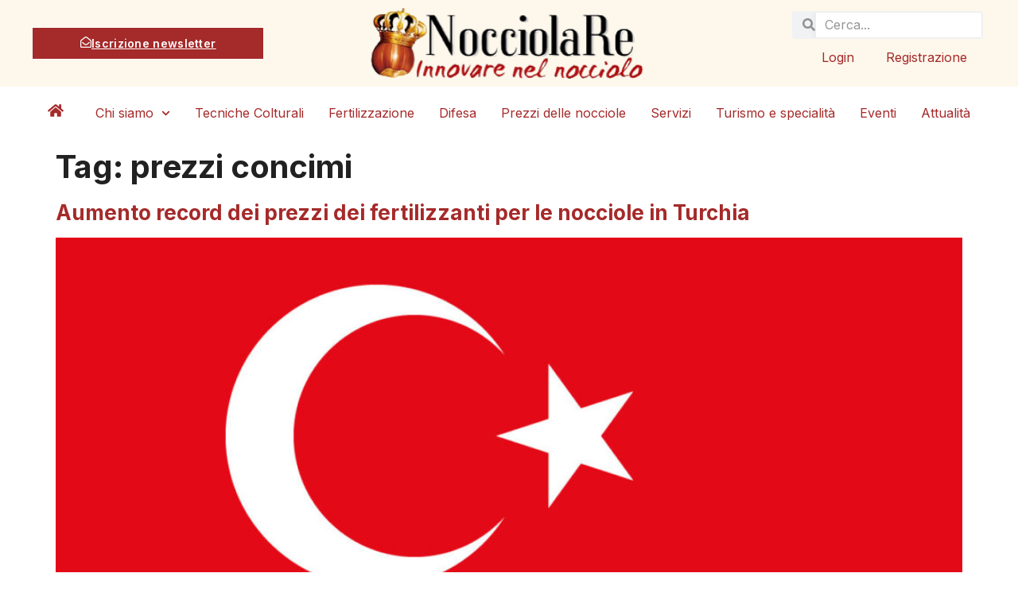

--- FILE ---
content_type: text/html; charset=UTF-8
request_url: https://nocciolare.it/tag/prezzi-concimi
body_size: 15708
content:
<!doctype html>
<html lang="it-IT" prefix="og: https://ogp.me/ns#">
<head>
	<meta charset="UTF-8">
	<meta name="viewport" content="width=device-width, initial-scale=1">
	<link rel="profile" href="https://gmpg.org/xfn/11">
		<style>img:is([sizes="auto" i], [sizes^="auto," i]) { contain-intrinsic-size: 3000px 1500px }</style>
	
<!-- Ottimizzazione per i motori di ricerca di Rank Math - https://rankmath.com/ -->
<title>prezzi concimi Archives - NocciolaRe</title>
<meta name="robots" content="follow, index, max-snippet:-1, max-video-preview:-1, max-image-preview:large"/>
<link rel="canonical" href="https://nocciolare.it/tag/prezzi-concimi" />
<meta property="og:locale" content="it_IT" />
<meta property="og:type" content="article" />
<meta property="og:title" content="prezzi concimi Archives - NocciolaRe" />
<meta property="og:url" content="https://nocciolare.it/tag/prezzi-concimi" />
<meta property="og:site_name" content="NocciolaRe" />
<meta name="twitter:card" content="summary_large_image" />
<meta name="twitter:title" content="prezzi concimi Archives - NocciolaRe" />
<meta name="twitter:label1" content="Articoli" />
<meta name="twitter:data1" content="1" />
<script type="application/ld+json" class="rank-math-schema">{"@context":"https://schema.org","@graph":[{"@type":"Organization","@id":"https://nocciolare.it/#organization","name":"Agroteamconsulting","url":"https://nocciolare.it","logo":{"@type":"ImageObject","@id":"https://nocciolare.it/#logo","url":"https://nocciolare.it/wp-content/uploads/2025/01/logo_Nocciolare.png","contentUrl":"https://nocciolare.it/wp-content/uploads/2025/01/logo_Nocciolare.png","caption":"NocciolaRe","inLanguage":"it-IT","width":"304","height":"77"}},{"@type":"WebSite","@id":"https://nocciolare.it/#website","url":"https://nocciolare.it","name":"NocciolaRe","publisher":{"@id":"https://nocciolare.it/#organization"},"inLanguage":"it-IT"},{"@type":"CollectionPage","@id":"https://nocciolare.it/tag/prezzi-concimi#webpage","url":"https://nocciolare.it/tag/prezzi-concimi","name":"prezzi concimi Archives - NocciolaRe","isPartOf":{"@id":"https://nocciolare.it/#website"},"inLanguage":"it-IT"}]}</script>
<!-- /Rank Math WordPress SEO plugin -->

<link rel='dns-prefetch' href='//www.googletagmanager.com' />
<script>
window._wpemojiSettings = {"baseUrl":"https:\/\/s.w.org\/images\/core\/emoji\/15.0.3\/72x72\/","ext":".png","svgUrl":"https:\/\/s.w.org\/images\/core\/emoji\/15.0.3\/svg\/","svgExt":".svg","source":{"concatemoji":"https:\/\/nocciolare.it\/wp-includes\/js\/wp-emoji-release.min.js?ver=6.7.4"}};
/*! This file is auto-generated */
!function(i,n){var o,s,e;function c(e){try{var t={supportTests:e,timestamp:(new Date).valueOf()};sessionStorage.setItem(o,JSON.stringify(t))}catch(e){}}function p(e,t,n){e.clearRect(0,0,e.canvas.width,e.canvas.height),e.fillText(t,0,0);var t=new Uint32Array(e.getImageData(0,0,e.canvas.width,e.canvas.height).data),r=(e.clearRect(0,0,e.canvas.width,e.canvas.height),e.fillText(n,0,0),new Uint32Array(e.getImageData(0,0,e.canvas.width,e.canvas.height).data));return t.every(function(e,t){return e===r[t]})}function u(e,t,n){switch(t){case"flag":return n(e,"\ud83c\udff3\ufe0f\u200d\u26a7\ufe0f","\ud83c\udff3\ufe0f\u200b\u26a7\ufe0f")?!1:!n(e,"\ud83c\uddfa\ud83c\uddf3","\ud83c\uddfa\u200b\ud83c\uddf3")&&!n(e,"\ud83c\udff4\udb40\udc67\udb40\udc62\udb40\udc65\udb40\udc6e\udb40\udc67\udb40\udc7f","\ud83c\udff4\u200b\udb40\udc67\u200b\udb40\udc62\u200b\udb40\udc65\u200b\udb40\udc6e\u200b\udb40\udc67\u200b\udb40\udc7f");case"emoji":return!n(e,"\ud83d\udc26\u200d\u2b1b","\ud83d\udc26\u200b\u2b1b")}return!1}function f(e,t,n){var r="undefined"!=typeof WorkerGlobalScope&&self instanceof WorkerGlobalScope?new OffscreenCanvas(300,150):i.createElement("canvas"),a=r.getContext("2d",{willReadFrequently:!0}),o=(a.textBaseline="top",a.font="600 32px Arial",{});return e.forEach(function(e){o[e]=t(a,e,n)}),o}function t(e){var t=i.createElement("script");t.src=e,t.defer=!0,i.head.appendChild(t)}"undefined"!=typeof Promise&&(o="wpEmojiSettingsSupports",s=["flag","emoji"],n.supports={everything:!0,everythingExceptFlag:!0},e=new Promise(function(e){i.addEventListener("DOMContentLoaded",e,{once:!0})}),new Promise(function(t){var n=function(){try{var e=JSON.parse(sessionStorage.getItem(o));if("object"==typeof e&&"number"==typeof e.timestamp&&(new Date).valueOf()<e.timestamp+604800&&"object"==typeof e.supportTests)return e.supportTests}catch(e){}return null}();if(!n){if("undefined"!=typeof Worker&&"undefined"!=typeof OffscreenCanvas&&"undefined"!=typeof URL&&URL.createObjectURL&&"undefined"!=typeof Blob)try{var e="postMessage("+f.toString()+"("+[JSON.stringify(s),u.toString(),p.toString()].join(",")+"));",r=new Blob([e],{type:"text/javascript"}),a=new Worker(URL.createObjectURL(r),{name:"wpTestEmojiSupports"});return void(a.onmessage=function(e){c(n=e.data),a.terminate(),t(n)})}catch(e){}c(n=f(s,u,p))}t(n)}).then(function(e){for(var t in e)n.supports[t]=e[t],n.supports.everything=n.supports.everything&&n.supports[t],"flag"!==t&&(n.supports.everythingExceptFlag=n.supports.everythingExceptFlag&&n.supports[t]);n.supports.everythingExceptFlag=n.supports.everythingExceptFlag&&!n.supports.flag,n.DOMReady=!1,n.readyCallback=function(){n.DOMReady=!0}}).then(function(){return e}).then(function(){var e;n.supports.everything||(n.readyCallback(),(e=n.source||{}).concatemoji?t(e.concatemoji):e.wpemoji&&e.twemoji&&(t(e.twemoji),t(e.wpemoji)))}))}((window,document),window._wpemojiSettings);
</script>
<link rel='stylesheet' id='anwp-pg-styles-css' href='https://nocciolare.it/wp-content/plugins/anwp-post-grid-for-elementor/public/css/styles.min.css?ver=1.3.3' media='all' />
<style id='wp-emoji-styles-inline-css'>

	img.wp-smiley, img.emoji {
		display: inline !important;
		border: none !important;
		box-shadow: none !important;
		height: 1em !important;
		width: 1em !important;
		margin: 0 0.07em !important;
		vertical-align: -0.1em !important;
		background: none !important;
		padding: 0 !important;
	}
</style>
<link rel='stylesheet' id='wp-block-library-css' href='https://nocciolare.it/wp-includes/css/dist/block-library/style.min.css?ver=6.7.4' media='all' />
<style id='global-styles-inline-css'>
:root{--wp--preset--aspect-ratio--square: 1;--wp--preset--aspect-ratio--4-3: 4/3;--wp--preset--aspect-ratio--3-4: 3/4;--wp--preset--aspect-ratio--3-2: 3/2;--wp--preset--aspect-ratio--2-3: 2/3;--wp--preset--aspect-ratio--16-9: 16/9;--wp--preset--aspect-ratio--9-16: 9/16;--wp--preset--color--black: #000000;--wp--preset--color--cyan-bluish-gray: #abb8c3;--wp--preset--color--white: #ffffff;--wp--preset--color--pale-pink: #f78da7;--wp--preset--color--vivid-red: #cf2e2e;--wp--preset--color--luminous-vivid-orange: #ff6900;--wp--preset--color--luminous-vivid-amber: #fcb900;--wp--preset--color--light-green-cyan: #7bdcb5;--wp--preset--color--vivid-green-cyan: #00d084;--wp--preset--color--pale-cyan-blue: #8ed1fc;--wp--preset--color--vivid-cyan-blue: #0693e3;--wp--preset--color--vivid-purple: #9b51e0;--wp--preset--gradient--vivid-cyan-blue-to-vivid-purple: linear-gradient(135deg,rgba(6,147,227,1) 0%,rgb(155,81,224) 100%);--wp--preset--gradient--light-green-cyan-to-vivid-green-cyan: linear-gradient(135deg,rgb(122,220,180) 0%,rgb(0,208,130) 100%);--wp--preset--gradient--luminous-vivid-amber-to-luminous-vivid-orange: linear-gradient(135deg,rgba(252,185,0,1) 0%,rgba(255,105,0,1) 100%);--wp--preset--gradient--luminous-vivid-orange-to-vivid-red: linear-gradient(135deg,rgba(255,105,0,1) 0%,rgb(207,46,46) 100%);--wp--preset--gradient--very-light-gray-to-cyan-bluish-gray: linear-gradient(135deg,rgb(238,238,238) 0%,rgb(169,184,195) 100%);--wp--preset--gradient--cool-to-warm-spectrum: linear-gradient(135deg,rgb(74,234,220) 0%,rgb(151,120,209) 20%,rgb(207,42,186) 40%,rgb(238,44,130) 60%,rgb(251,105,98) 80%,rgb(254,248,76) 100%);--wp--preset--gradient--blush-light-purple: linear-gradient(135deg,rgb(255,206,236) 0%,rgb(152,150,240) 100%);--wp--preset--gradient--blush-bordeaux: linear-gradient(135deg,rgb(254,205,165) 0%,rgb(254,45,45) 50%,rgb(107,0,62) 100%);--wp--preset--gradient--luminous-dusk: linear-gradient(135deg,rgb(255,203,112) 0%,rgb(199,81,192) 50%,rgb(65,88,208) 100%);--wp--preset--gradient--pale-ocean: linear-gradient(135deg,rgb(255,245,203) 0%,rgb(182,227,212) 50%,rgb(51,167,181) 100%);--wp--preset--gradient--electric-grass: linear-gradient(135deg,rgb(202,248,128) 0%,rgb(113,206,126) 100%);--wp--preset--gradient--midnight: linear-gradient(135deg,rgb(2,3,129) 0%,rgb(40,116,252) 100%);--wp--preset--font-size--small: 13px;--wp--preset--font-size--medium: 20px;--wp--preset--font-size--large: 36px;--wp--preset--font-size--x-large: 42px;--wp--preset--spacing--20: 0.44rem;--wp--preset--spacing--30: 0.67rem;--wp--preset--spacing--40: 1rem;--wp--preset--spacing--50: 1.5rem;--wp--preset--spacing--60: 2.25rem;--wp--preset--spacing--70: 3.38rem;--wp--preset--spacing--80: 5.06rem;--wp--preset--shadow--natural: 6px 6px 9px rgba(0, 0, 0, 0.2);--wp--preset--shadow--deep: 12px 12px 50px rgba(0, 0, 0, 0.4);--wp--preset--shadow--sharp: 6px 6px 0px rgba(0, 0, 0, 0.2);--wp--preset--shadow--outlined: 6px 6px 0px -3px rgba(255, 255, 255, 1), 6px 6px rgba(0, 0, 0, 1);--wp--preset--shadow--crisp: 6px 6px 0px rgba(0, 0, 0, 1);}:root { --wp--style--global--content-size: 800px;--wp--style--global--wide-size: 1200px; }:where(body) { margin: 0; }.wp-site-blocks > .alignleft { float: left; margin-right: 2em; }.wp-site-blocks > .alignright { float: right; margin-left: 2em; }.wp-site-blocks > .aligncenter { justify-content: center; margin-left: auto; margin-right: auto; }:where(.wp-site-blocks) > * { margin-block-start: 24px; margin-block-end: 0; }:where(.wp-site-blocks) > :first-child { margin-block-start: 0; }:where(.wp-site-blocks) > :last-child { margin-block-end: 0; }:root { --wp--style--block-gap: 24px; }:root :where(.is-layout-flow) > :first-child{margin-block-start: 0;}:root :where(.is-layout-flow) > :last-child{margin-block-end: 0;}:root :where(.is-layout-flow) > *{margin-block-start: 24px;margin-block-end: 0;}:root :where(.is-layout-constrained) > :first-child{margin-block-start: 0;}:root :where(.is-layout-constrained) > :last-child{margin-block-end: 0;}:root :where(.is-layout-constrained) > *{margin-block-start: 24px;margin-block-end: 0;}:root :where(.is-layout-flex){gap: 24px;}:root :where(.is-layout-grid){gap: 24px;}.is-layout-flow > .alignleft{float: left;margin-inline-start: 0;margin-inline-end: 2em;}.is-layout-flow > .alignright{float: right;margin-inline-start: 2em;margin-inline-end: 0;}.is-layout-flow > .aligncenter{margin-left: auto !important;margin-right: auto !important;}.is-layout-constrained > .alignleft{float: left;margin-inline-start: 0;margin-inline-end: 2em;}.is-layout-constrained > .alignright{float: right;margin-inline-start: 2em;margin-inline-end: 0;}.is-layout-constrained > .aligncenter{margin-left: auto !important;margin-right: auto !important;}.is-layout-constrained > :where(:not(.alignleft):not(.alignright):not(.alignfull)){max-width: var(--wp--style--global--content-size);margin-left: auto !important;margin-right: auto !important;}.is-layout-constrained > .alignwide{max-width: var(--wp--style--global--wide-size);}body .is-layout-flex{display: flex;}.is-layout-flex{flex-wrap: wrap;align-items: center;}.is-layout-flex > :is(*, div){margin: 0;}body .is-layout-grid{display: grid;}.is-layout-grid > :is(*, div){margin: 0;}body{padding-top: 0px;padding-right: 0px;padding-bottom: 0px;padding-left: 0px;}a:where(:not(.wp-element-button)){text-decoration: underline;}:root :where(.wp-element-button, .wp-block-button__link){background-color: #32373c;border-width: 0;color: #fff;font-family: inherit;font-size: inherit;line-height: inherit;padding: calc(0.667em + 2px) calc(1.333em + 2px);text-decoration: none;}.has-black-color{color: var(--wp--preset--color--black) !important;}.has-cyan-bluish-gray-color{color: var(--wp--preset--color--cyan-bluish-gray) !important;}.has-white-color{color: var(--wp--preset--color--white) !important;}.has-pale-pink-color{color: var(--wp--preset--color--pale-pink) !important;}.has-vivid-red-color{color: var(--wp--preset--color--vivid-red) !important;}.has-luminous-vivid-orange-color{color: var(--wp--preset--color--luminous-vivid-orange) !important;}.has-luminous-vivid-amber-color{color: var(--wp--preset--color--luminous-vivid-amber) !important;}.has-light-green-cyan-color{color: var(--wp--preset--color--light-green-cyan) !important;}.has-vivid-green-cyan-color{color: var(--wp--preset--color--vivid-green-cyan) !important;}.has-pale-cyan-blue-color{color: var(--wp--preset--color--pale-cyan-blue) !important;}.has-vivid-cyan-blue-color{color: var(--wp--preset--color--vivid-cyan-blue) !important;}.has-vivid-purple-color{color: var(--wp--preset--color--vivid-purple) !important;}.has-black-background-color{background-color: var(--wp--preset--color--black) !important;}.has-cyan-bluish-gray-background-color{background-color: var(--wp--preset--color--cyan-bluish-gray) !important;}.has-white-background-color{background-color: var(--wp--preset--color--white) !important;}.has-pale-pink-background-color{background-color: var(--wp--preset--color--pale-pink) !important;}.has-vivid-red-background-color{background-color: var(--wp--preset--color--vivid-red) !important;}.has-luminous-vivid-orange-background-color{background-color: var(--wp--preset--color--luminous-vivid-orange) !important;}.has-luminous-vivid-amber-background-color{background-color: var(--wp--preset--color--luminous-vivid-amber) !important;}.has-light-green-cyan-background-color{background-color: var(--wp--preset--color--light-green-cyan) !important;}.has-vivid-green-cyan-background-color{background-color: var(--wp--preset--color--vivid-green-cyan) !important;}.has-pale-cyan-blue-background-color{background-color: var(--wp--preset--color--pale-cyan-blue) !important;}.has-vivid-cyan-blue-background-color{background-color: var(--wp--preset--color--vivid-cyan-blue) !important;}.has-vivid-purple-background-color{background-color: var(--wp--preset--color--vivid-purple) !important;}.has-black-border-color{border-color: var(--wp--preset--color--black) !important;}.has-cyan-bluish-gray-border-color{border-color: var(--wp--preset--color--cyan-bluish-gray) !important;}.has-white-border-color{border-color: var(--wp--preset--color--white) !important;}.has-pale-pink-border-color{border-color: var(--wp--preset--color--pale-pink) !important;}.has-vivid-red-border-color{border-color: var(--wp--preset--color--vivid-red) !important;}.has-luminous-vivid-orange-border-color{border-color: var(--wp--preset--color--luminous-vivid-orange) !important;}.has-luminous-vivid-amber-border-color{border-color: var(--wp--preset--color--luminous-vivid-amber) !important;}.has-light-green-cyan-border-color{border-color: var(--wp--preset--color--light-green-cyan) !important;}.has-vivid-green-cyan-border-color{border-color: var(--wp--preset--color--vivid-green-cyan) !important;}.has-pale-cyan-blue-border-color{border-color: var(--wp--preset--color--pale-cyan-blue) !important;}.has-vivid-cyan-blue-border-color{border-color: var(--wp--preset--color--vivid-cyan-blue) !important;}.has-vivid-purple-border-color{border-color: var(--wp--preset--color--vivid-purple) !important;}.has-vivid-cyan-blue-to-vivid-purple-gradient-background{background: var(--wp--preset--gradient--vivid-cyan-blue-to-vivid-purple) !important;}.has-light-green-cyan-to-vivid-green-cyan-gradient-background{background: var(--wp--preset--gradient--light-green-cyan-to-vivid-green-cyan) !important;}.has-luminous-vivid-amber-to-luminous-vivid-orange-gradient-background{background: var(--wp--preset--gradient--luminous-vivid-amber-to-luminous-vivid-orange) !important;}.has-luminous-vivid-orange-to-vivid-red-gradient-background{background: var(--wp--preset--gradient--luminous-vivid-orange-to-vivid-red) !important;}.has-very-light-gray-to-cyan-bluish-gray-gradient-background{background: var(--wp--preset--gradient--very-light-gray-to-cyan-bluish-gray) !important;}.has-cool-to-warm-spectrum-gradient-background{background: var(--wp--preset--gradient--cool-to-warm-spectrum) !important;}.has-blush-light-purple-gradient-background{background: var(--wp--preset--gradient--blush-light-purple) !important;}.has-blush-bordeaux-gradient-background{background: var(--wp--preset--gradient--blush-bordeaux) !important;}.has-luminous-dusk-gradient-background{background: var(--wp--preset--gradient--luminous-dusk) !important;}.has-pale-ocean-gradient-background{background: var(--wp--preset--gradient--pale-ocean) !important;}.has-electric-grass-gradient-background{background: var(--wp--preset--gradient--electric-grass) !important;}.has-midnight-gradient-background{background: var(--wp--preset--gradient--midnight) !important;}.has-small-font-size{font-size: var(--wp--preset--font-size--small) !important;}.has-medium-font-size{font-size: var(--wp--preset--font-size--medium) !important;}.has-large-font-size{font-size: var(--wp--preset--font-size--large) !important;}.has-x-large-font-size{font-size: var(--wp--preset--font-size--x-large) !important;}
:root :where(.wp-block-pullquote){font-size: 1.5em;line-height: 1.6;}
</style>
<link rel='stylesheet' id='mailup-css' href='https://nocciolare.it/wp-content/plugins/mailup-email-and-newsletter-subscription-form/public/css/mailup-public.css?ver=1.2.7' media='all' />
<link rel='stylesheet' id='hello-elementor-css' href='https://nocciolare.it/wp-content/themes/hello-elementor/style.min.css?ver=3.3.0' media='all' />
<link rel='stylesheet' id='hello-elementor-theme-style-css' href='https://nocciolare.it/wp-content/themes/hello-elementor/theme.min.css?ver=3.3.0' media='all' />
<link rel='stylesheet' id='hello-elementor-header-footer-css' href='https://nocciolare.it/wp-content/themes/hello-elementor/header-footer.min.css?ver=3.3.0' media='all' />
<link rel='stylesheet' id='elementor-frontend-css' href='https://nocciolare.it/wp-content/plugins/elementor/assets/css/frontend.min.css?ver=3.27.2' media='all' />
<link rel='stylesheet' id='elementor-post-26652-css' href='https://nocciolare.it/wp-content/uploads/elementor/css/post-26652.css?ver=1743449427' media='all' />
<link rel='stylesheet' id='widget-image-css' href='https://nocciolare.it/wp-content/plugins/elementor/assets/css/widget-image.min.css?ver=3.27.2' media='all' />
<link rel='stylesheet' id='widget-search-form-css' href='https://nocciolare.it/wp-content/plugins/elementor-pro/assets/css/widget-search-form.min.css?ver=3.27.0' media='all' />
<link rel='stylesheet' id='widget-nav-menu-css' href='https://nocciolare.it/wp-content/plugins/elementor-pro/assets/css/widget-nav-menu.min.css?ver=3.27.0' media='all' />
<link rel='stylesheet' id='e-sticky-css' href='https://nocciolare.it/wp-content/plugins/elementor-pro/assets/css/modules/sticky.min.css?ver=3.27.0' media='all' />
<link rel='stylesheet' id='widget-heading-css' href='https://nocciolare.it/wp-content/plugins/elementor/assets/css/widget-heading.min.css?ver=3.27.2' media='all' />
<link rel='stylesheet' id='widget-social-icons-css' href='https://nocciolare.it/wp-content/plugins/elementor/assets/css/widget-social-icons.min.css?ver=3.27.2' media='all' />
<link rel='stylesheet' id='e-apple-webkit-css' href='https://nocciolare.it/wp-content/plugins/elementor/assets/css/conditionals/apple-webkit.min.css?ver=3.27.2' media='all' />
<link rel='stylesheet' id='widget-icon-box-css' href='https://nocciolare.it/wp-content/plugins/elementor/assets/css/widget-icon-box.min.css?ver=3.27.2' media='all' />
<link rel='stylesheet' id='widget-menu-anchor-css' href='https://nocciolare.it/wp-content/plugins/elementor/assets/css/widget-menu-anchor.min.css?ver=3.27.2' media='all' />
<link rel='stylesheet' id='widget-image-box-css' href='https://nocciolare.it/wp-content/plugins/elementor/assets/css/widget-image-box.min.css?ver=3.27.2' media='all' />
<link rel='stylesheet' id='widget-text-editor-css' href='https://nocciolare.it/wp-content/plugins/elementor/assets/css/widget-text-editor.min.css?ver=3.27.2' media='all' />
<link rel='stylesheet' id='e-animation-slideInLeft-css' href='https://nocciolare.it/wp-content/plugins/elementor/assets/lib/animations/styles/slideInLeft.min.css?ver=3.27.2' media='all' />
<link rel='stylesheet' id='e-animation-slideInRight-css' href='https://nocciolare.it/wp-content/plugins/elementor/assets/lib/animations/styles/slideInRight.min.css?ver=3.27.2' media='all' />
<link rel='stylesheet' id='e-popup-css' href='https://nocciolare.it/wp-content/plugins/elementor-pro/assets/css/conditionals/popup.min.css?ver=3.27.0' media='all' />
<link rel='stylesheet' id='elementor-post-26714-css' href='https://nocciolare.it/wp-content/uploads/elementor/css/post-26714.css?ver=1745394430' media='all' />
<link rel='stylesheet' id='elementor-post-26717-css' href='https://nocciolare.it/wp-content/uploads/elementor/css/post-26717.css?ver=1758554628' media='all' />
<link rel='stylesheet' id='elementor-post-26935-css' href='https://nocciolare.it/wp-content/uploads/elementor/css/post-26935.css?ver=1743449428' media='all' />
<link rel='stylesheet' id='tablepress-default-css' href='https://nocciolare.it/wp-content/plugins/tablepress/css/build/default.css?ver=3.0.3' media='all' />
<link rel='stylesheet' id='hello-elementor-child-style-css' href='https://nocciolare.it/wp-content/themes/hello-theme-child-master/style.css?ver=2.0.0' media='all' />
<link rel='stylesheet' id='eael-general-css' href='https://nocciolare.it/wp-content/plugins/essential-addons-for-elementor-lite/assets/front-end/css/view/general.min.css?ver=6.1.1' media='all' />
<link rel='stylesheet' id='google-fonts-1-css' href='https://fonts.googleapis.com/css?family=Inter%3A100%2C100italic%2C200%2C200italic%2C300%2C300italic%2C400%2C400italic%2C500%2C500italic%2C600%2C600italic%2C700%2C700italic%2C800%2C800italic%2C900%2C900italic&#038;display=swap&#038;ver=6.7.4' media='all' />
<link rel="preconnect" href="https://fonts.gstatic.com/" crossorigin><script type='text/javascript'>ajaxurl='https://nocciolare.it/wp-admin/admin-ajax.php';pf_nonce='61035be43e';</script><script src="https://nocciolare.it/wp-includes/js/jquery/jquery.min.js?ver=3.7.1" id="jquery-core-js"></script>
<script src="https://nocciolare.it/wp-includes/js/jquery/jquery-migrate.min.js?ver=3.4.1" id="jquery-migrate-js"></script>
<script src="https://nocciolare.it/wp-content/plugins/mailup-email-and-newsletter-subscription-form/admin/js/jquery.validate.min.js?ver=1.19.5" id="mailup_validate-js"></script>
<script src="https://nocciolare.it/wp-content/plugins/mailup-email-and-newsletter-subscription-form/admin/js/localization/messages_it.js?ver=1.19.5" id="mailup_validate_loc_it-js"></script>
<script id="mailup-js-extra">
var mailup_params = {"ajax_url":"https:\/\/nocciolare.it\/wp-admin\/admin-ajax.php","ajaxNonce":"590742035d"};
</script>
<script src="https://nocciolare.it/wp-content/plugins/mailup-email-and-newsletter-subscription-form/public/js/mailup-public.js?ver=1.2.7" id="mailup-js"></script>

<!-- Snippet del tag Google (gtag.js) aggiunto da Site Kit -->
<!-- Snippet Google Analytics aggiunto da Site Kit -->
<script src="https://www.googletagmanager.com/gtag/js?id=GT-55XGST6" id="google_gtagjs-js" async></script>
<script id="google_gtagjs-js-after">
window.dataLayer = window.dataLayer || [];function gtag(){dataLayer.push(arguments);}
gtag("set","linker",{"domains":["nocciolare.it"]});
gtag("js", new Date());
gtag("set", "developer_id.dZTNiMT", true);
gtag("config", "GT-55XGST6");
</script>
<link rel="https://api.w.org/" href="https://nocciolare.it/wp-json/" /><link rel="alternate" title="JSON" type="application/json" href="https://nocciolare.it/wp-json/wp/v2/tags/255" /><link rel="EditURI" type="application/rsd+xml" title="RSD" href="https://nocciolare.it/xmlrpc.php?rsd" />
<meta name="generator" content="WordPress 6.7.4" />
<meta name="generator" content="Site Kit by Google 1.170.0" /><meta name="generator" content="Elementor 3.27.2; features: e_font_icon_svg, additional_custom_breakpoints; settings: css_print_method-external, google_font-enabled, font_display-swap">
			<style>
				.e-con.e-parent:nth-of-type(n+4):not(.e-lazyloaded):not(.e-no-lazyload),
				.e-con.e-parent:nth-of-type(n+4):not(.e-lazyloaded):not(.e-no-lazyload) * {
					background-image: none !important;
				}
				@media screen and (max-height: 1024px) {
					.e-con.e-parent:nth-of-type(n+3):not(.e-lazyloaded):not(.e-no-lazyload),
					.e-con.e-parent:nth-of-type(n+3):not(.e-lazyloaded):not(.e-no-lazyload) * {
						background-image: none !important;
					}
				}
				@media screen and (max-height: 640px) {
					.e-con.e-parent:nth-of-type(n+2):not(.e-lazyloaded):not(.e-no-lazyload),
					.e-con.e-parent:nth-of-type(n+2):not(.e-lazyloaded):not(.e-no-lazyload) * {
						background-image: none !important;
					}
				}
			</style>
						<meta name="theme-color" content="#212121">
			<link rel="icon" href="https://nocciolare.it/wp-content/uploads/2025/01/favicon.gif" sizes="32x32" />
<link rel="icon" href="https://nocciolare.it/wp-content/uploads/2025/01/favicon.gif" sizes="192x192" />
<link rel="apple-touch-icon" href="https://nocciolare.it/wp-content/uploads/2025/01/favicon.gif" />
<meta name="msapplication-TileImage" content="https://nocciolare.it/wp-content/uploads/2025/01/favicon.gif" />
</head>
<body class="archive tag tag-prezzi-concimi tag-255 wp-custom-logo wp-embed-responsive theme--hello-elementor theme-default elementor-default elementor-kit-26652">


<a class="skip-link screen-reader-text" href="#content">Vai al contenuto</a>

		<div data-elementor-type="header" data-elementor-id="26714" class="elementor elementor-26714 elementor-location-header" data-elementor-post-type="elementor_library">
					<section class="elementor-section elementor-top-section elementor-element elementor-element-d8a187e elementor-section-content-middle elementor-section-boxed elementor-section-height-default elementor-section-height-default" data-id="d8a187e" data-element_type="section" data-settings="{&quot;background_background&quot;:&quot;classic&quot;}">
							<div class="elementor-background-overlay"></div>
							<div class="elementor-container elementor-column-gap-no">
					<div class="elementor-column elementor-col-33 elementor-top-column elementor-element elementor-element-4143b762 elementor-hidden-phone" data-id="4143b762" data-element_type="column">
			<div class="elementor-widget-wrap elementor-element-populated">
						<div class="elementor-element elementor-element-2bb7cb51 elementor-align-left elementor-tablet-align-left elementor-mobile-align-center elementor-widget elementor-widget-button" data-id="2bb7cb51" data-element_type="widget" data-widget_type="button.default">
				<div class="elementor-widget-container">
									<div class="elementor-button-wrapper">
					<a class="elementor-button elementor-button-link elementor-size-sm" href="#newsletter">
						<span class="elementor-button-content-wrapper">
						<span class="elementor-button-icon">
				<svg aria-hidden="true" class="e-font-icon-svg e-far-envelope-open" viewBox="0 0 512 512" xmlns="http://www.w3.org/2000/svg"><path d="M494.586 164.516c-4.697-3.883-111.723-89.95-135.251-108.657C337.231 38.191 299.437 0 256 0c-43.205 0-80.636 37.717-103.335 55.859-24.463 19.45-131.07 105.195-135.15 108.549A48.004 48.004 0 0 0 0 201.485V464c0 26.51 21.49 48 48 48h416c26.51 0 48-21.49 48-48V201.509a48 48 0 0 0-17.414-36.993zM464 458a6 6 0 0 1-6 6H54a6 6 0 0 1-6-6V204.347c0-1.813.816-3.526 2.226-4.665 15.87-12.814 108.793-87.554 132.364-106.293C200.755 78.88 232.398 48 256 48c23.693 0 55.857 31.369 73.41 45.389 23.573 18.741 116.503 93.493 132.366 106.316a5.99 5.99 0 0 1 2.224 4.663V458zm-31.991-187.704c4.249 5.159 3.465 12.795-1.745 16.981-28.975 23.283-59.274 47.597-70.929 56.863C336.636 362.283 299.205 400 256 400c-43.452 0-81.287-38.237-103.335-55.86-11.279-8.967-41.744-33.413-70.927-56.865-5.21-4.187-5.993-11.822-1.745-16.981l15.258-18.528c4.178-5.073 11.657-5.843 16.779-1.726 28.618 23.001 58.566 47.035 70.56 56.571C200.143 320.631 232.307 352 256 352c23.602 0 55.246-30.88 73.41-45.389 11.994-9.535 41.944-33.57 70.563-56.568 5.122-4.116 12.601-3.346 16.778 1.727l15.258 18.526z"></path></svg>			</span>
									<span class="elementor-button-text">Iscrizione newsletter</span>
					</span>
					</a>
				</div>
								</div>
				</div>
					</div>
		</div>
				<div class="elementor-column elementor-col-33 elementor-top-column elementor-element elementor-element-541007a4" data-id="541007a4" data-element_type="column">
			<div class="elementor-widget-wrap elementor-element-populated">
						<div class="elementor-element elementor-element-fec397e elementor-widget elementor-widget-theme-site-logo elementor-widget-image" data-id="fec397e" data-element_type="widget" data-widget_type="theme-site-logo.default">
				<div class="elementor-widget-container">
											<a href="https://nocciolare.it">
			<img width="304" height="77" src="https://nocciolare.it/wp-content/uploads/2025/01/logo_Nocciolare.png" class="attachment-full size-full wp-image-26716" alt="" srcset="https://nocciolare.it/wp-content/uploads/2025/01/logo_Nocciolare.png 304w, https://nocciolare.it/wp-content/uploads/2025/01/logo_Nocciolare-300x76.png 300w" sizes="(max-width: 304px) 100vw, 304px" />				</a>
											</div>
				</div>
					</div>
		</div>
				<div class="elementor-column elementor-col-33 elementor-top-column elementor-element elementor-element-6dfddde5" data-id="6dfddde5" data-element_type="column">
			<div class="elementor-widget-wrap elementor-element-populated">
						<div class="elementor-element elementor-element-76a6fea5 elementor-widget__width-initial elementor-widget-mobile__width-initial elementor-hidden-desktop elementor-view-default elementor-widget elementor-widget-icon" data-id="76a6fea5" data-element_type="widget" data-widget_type="icon.default">
				<div class="elementor-widget-container">
							<div class="elementor-icon-wrapper">
			<a class="elementor-icon" href="#elementor-action%3Aaction%3Dpopup%3Aopen%26settings%3DeyJpZCI6IjI2OTM1IiwidG9nZ2xlIjpmYWxzZX0%3D">
			<svg aria-hidden="true" class="e-font-icon-svg e-fas-bars" viewBox="0 0 448 512" xmlns="http://www.w3.org/2000/svg"><path d="M16 132h416c8.837 0 16-7.163 16-16V76c0-8.837-7.163-16-16-16H16C7.163 60 0 67.163 0 76v40c0 8.837 7.163 16 16 16zm0 160h416c8.837 0 16-7.163 16-16v-40c0-8.837-7.163-16-16-16H16c-8.837 0-16 7.163-16 16v40c0 8.837 7.163 16 16 16zm0 160h416c8.837 0 16-7.163 16-16v-40c0-8.837-7.163-16-16-16H16c-8.837 0-16 7.163-16 16v40c0 8.837 7.163 16 16 16z"></path></svg>			</a>
		</div>
						</div>
				</div>
				<div class="elementor-element elementor-element-41031cdc elementor-widget__width-initial elementor-widget-mobile__width-initial elementor-search-form--skin-minimal elementor-widget elementor-widget-search-form" data-id="41031cdc" data-element_type="widget" data-settings="{&quot;skin&quot;:&quot;minimal&quot;}" data-widget_type="search-form.default">
				<div class="elementor-widget-container">
							<search role="search">
			<form class="elementor-search-form" action="https://nocciolare.it" method="get">
												<div class="elementor-search-form__container">
					<label class="elementor-screen-only" for="elementor-search-form-41031cdc">Cerca</label>

											<div class="elementor-search-form__icon">
							<div class="e-font-icon-svg-container"><svg aria-hidden="true" class="e-font-icon-svg e-fas-search" viewBox="0 0 512 512" xmlns="http://www.w3.org/2000/svg"><path d="M505 442.7L405.3 343c-4.5-4.5-10.6-7-17-7H372c27.6-35.3 44-79.7 44-128C416 93.1 322.9 0 208 0S0 93.1 0 208s93.1 208 208 208c48.3 0 92.7-16.4 128-44v16.3c0 6.4 2.5 12.5 7 17l99.7 99.7c9.4 9.4 24.6 9.4 33.9 0l28.3-28.3c9.4-9.4 9.4-24.6.1-34zM208 336c-70.7 0-128-57.2-128-128 0-70.7 57.2-128 128-128 70.7 0 128 57.2 128 128 0 70.7-57.2 128-128 128z"></path></svg></div>							<span class="elementor-screen-only">Cerca</span>
						</div>
					
					<input id="elementor-search-form-41031cdc" placeholder="Cerca..." class="elementor-search-form__input" type="search" name="s" value="">
					
					
									</div>
			</form>
		</search>
						</div>
				</div>
				<div class="elementor-element elementor-element-4b355e7 elementor-widget elementor-widget-shortcode" data-id="4b355e7" data-element_type="widget" data-widget_type="shortcode.default">
				<div class="elementor-widget-container">
							<div class="elementor-shortcode"><nav aria-label="Menu" class="elementor-nav-menu--main elementor-nav-menu__container elementor-nav-menu--layout-horizontal e--pointer-background e--animation-fade">
      <ul class="elementor-nav-menu"><li class="menu-item menu-item-type-custom menu-item-object-custom"><a href="/login" class="elementor-item">Login</a></li><li class="menu-item menu-item-type-custom menu-item-object-custom"><a href="/registrazione" class="elementor-item">Registrazione</a></li></ul></nav></div>
						</div>
				</div>
					</div>
		</div>
					</div>
		</section>
				<section class="elementor-section elementor-top-section elementor-element elementor-element-7bb2ef7 elementor-hidden-tablet elementor-hidden-mobile elementor-section-boxed elementor-section-height-default elementor-section-height-default" data-id="7bb2ef7" data-element_type="section" data-settings="{&quot;background_background&quot;:&quot;classic&quot;,&quot;sticky&quot;:&quot;top&quot;,&quot;sticky_on&quot;:[&quot;desktop&quot;,&quot;tablet&quot;],&quot;sticky_offset&quot;:0,&quot;sticky_effects_offset&quot;:0,&quot;sticky_anchor_link_offset&quot;:0}">
							<div class="elementor-background-overlay"></div>
							<div class="elementor-container elementor-column-gap-default">
					<div class="elementor-column elementor-col-50 elementor-top-column elementor-element elementor-element-7decd14" data-id="7decd14" data-element_type="column">
			<div class="elementor-widget-wrap elementor-element-populated">
						<div class="elementor-element elementor-element-d578397 elementor-view-stacked elementor-shape-square elementor-widget elementor-widget-icon" data-id="d578397" data-element_type="widget" data-widget_type="icon.default">
				<div class="elementor-widget-container">
							<div class="elementor-icon-wrapper">
			<a class="elementor-icon" href="https://nocciolare.it">
			<svg aria-hidden="true" class="e-font-icon-svg e-fas-home" viewBox="0 0 576 512" xmlns="http://www.w3.org/2000/svg"><path d="M280.37 148.26L96 300.11V464a16 16 0 0 0 16 16l112.06-.29a16 16 0 0 0 15.92-16V368a16 16 0 0 1 16-16h64a16 16 0 0 1 16 16v95.64a16 16 0 0 0 16 16.05L464 480a16 16 0 0 0 16-16V300L295.67 148.26a12.19 12.19 0 0 0-15.3 0zM571.6 251.47L488 182.56V44.05a12 12 0 0 0-12-12h-56a12 12 0 0 0-12 12v72.61L318.47 43a48 48 0 0 0-61 0L4.34 251.47a12 12 0 0 0-1.6 16.9l25.5 31A12 12 0 0 0 45.15 301l235.22-193.74a12.19 12.19 0 0 1 15.3 0L530.9 301a12 12 0 0 0 16.9-1.6l25.5-31a12 12 0 0 0-1.7-16.93z"></path></svg>			</a>
		</div>
						</div>
				</div>
					</div>
		</div>
				<div class="elementor-column elementor-col-50 elementor-top-column elementor-element elementor-element-17b42e6" data-id="17b42e6" data-element_type="column" data-settings="{&quot;background_background&quot;:&quot;classic&quot;}">
			<div class="elementor-widget-wrap elementor-element-populated">
					<div class="elementor-background-overlay"></div>
						<div class="elementor-element elementor-element-692ba0e elementor-nav-menu__align-justify elementor-nav-menu--stretch elementor-nav-menu--dropdown-mobile elementor-nav-menu__text-align-center elementor-nav-menu--toggle elementor-nav-menu--burger elementor-widget elementor-widget-nav-menu" data-id="692ba0e" data-element_type="widget" data-settings="{&quot;full_width&quot;:&quot;stretch&quot;,&quot;submenu_icon&quot;:{&quot;value&quot;:&quot;&lt;svg class=\&quot;fa-svg-chevron-down e-font-icon-svg e-fas-chevron-down\&quot; viewBox=\&quot;0 0 448 512\&quot; xmlns=\&quot;http:\/\/www.w3.org\/2000\/svg\&quot;&gt;&lt;path d=\&quot;M207.029 381.476L12.686 187.132c-9.373-9.373-9.373-24.569 0-33.941l22.667-22.667c9.357-9.357 24.522-9.375 33.901-.04L224 284.505l154.745-154.021c9.379-9.335 24.544-9.317 33.901.04l22.667 22.667c9.373 9.373 9.373 24.569 0 33.941L240.971 381.476c-9.373 9.372-24.569 9.372-33.942 0z\&quot;&gt;&lt;\/path&gt;&lt;\/svg&gt;&quot;,&quot;library&quot;:&quot;fa-solid&quot;},&quot;layout&quot;:&quot;horizontal&quot;,&quot;toggle&quot;:&quot;burger&quot;}" data-widget_type="nav-menu.default">
				<div class="elementor-widget-container">
								<nav aria-label="Menu" class="elementor-nav-menu--main elementor-nav-menu__container elementor-nav-menu--layout-horizontal e--pointer-background e--animation-fade">
				<ul id="menu-1-692ba0e" class="elementor-nav-menu"><li class="menu-item menu-item-type-custom menu-item-object-custom menu-item-has-children menu-item-27123"><a href="#" class="elementor-item elementor-item-anchor">Chi siamo</a>
<ul class="sub-menu elementor-nav-menu--dropdown">
	<li class="menu-item menu-item-type-post_type menu-item-object-page menu-item-27120"><a href="https://nocciolare.it/chi-siamo" class="elementor-sub-item">Chi siamo</a></li>
	<li class="menu-item menu-item-type-post_type menu-item-object-page menu-item-27122"><a href="https://nocciolare.it/le-ragioni-di-un-sito-dedicato" class="elementor-sub-item">Le ragioni di un sito dedicato</a></li>
	<li class="menu-item menu-item-type-post_type menu-item-object-page menu-item-27121"><a href="https://nocciolare.it/contatti" class="elementor-sub-item">Contatti</a></li>
</ul>
</li>
<li class="menu-item menu-item-type-taxonomy menu-item-object-category menu-item-26727"><a href="https://nocciolare.it/category/tecniche-colturali" class="elementor-item">Tecniche Colturali</a></li>
<li class="menu-item menu-item-type-taxonomy menu-item-object-category menu-item-26728"><a href="https://nocciolare.it/category/fertilizzazione" class="elementor-item">Fertilizzazione</a></li>
<li class="menu-item menu-item-type-taxonomy menu-item-object-category menu-item-26729"><a href="https://nocciolare.it/category/difesa" class="elementor-item">Difesa</a></li>
<li class="menu-item menu-item-type-taxonomy menu-item-object-category menu-item-26731"><a href="https://nocciolare.it/category/prezzi-delle-nocciole" class="elementor-item">Prezzi delle nocciole</a></li>
<li class="menu-item menu-item-type-taxonomy menu-item-object-category menu-item-26730"><a href="https://nocciolare.it/category/servizi" class="elementor-item">Servizi</a></li>
<li class="menu-item menu-item-type-taxonomy menu-item-object-category menu-item-26732"><a href="https://nocciolare.it/category/turismo-e-specialita" class="elementor-item">Turismo e specialità</a></li>
<li class="menu-item menu-item-type-taxonomy menu-item-object-category menu-item-26733"><a href="https://nocciolare.it/category/eventi" class="elementor-item">Eventi</a></li>
<li class="menu-item menu-item-type-taxonomy menu-item-object-category menu-item-27158"><a href="https://nocciolare.it/category/ultime-notizie" class="elementor-item">Attualità</a></li>
</ul>			</nav>
					<div class="elementor-menu-toggle" role="button" tabindex="0" aria-label="Menu di commutazione" aria-expanded="false">
			<svg aria-hidden="true" role="presentation" class="elementor-menu-toggle__icon--open e-font-icon-svg e-eicon-menu-bar" viewBox="0 0 1000 1000" xmlns="http://www.w3.org/2000/svg"><path d="M104 333H896C929 333 958 304 958 271S929 208 896 208H104C71 208 42 237 42 271S71 333 104 333ZM104 583H896C929 583 958 554 958 521S929 458 896 458H104C71 458 42 487 42 521S71 583 104 583ZM104 833H896C929 833 958 804 958 771S929 708 896 708H104C71 708 42 737 42 771S71 833 104 833Z"></path></svg><svg aria-hidden="true" role="presentation" class="elementor-menu-toggle__icon--close e-font-icon-svg e-eicon-close" viewBox="0 0 1000 1000" xmlns="http://www.w3.org/2000/svg"><path d="M742 167L500 408 258 167C246 154 233 150 217 150 196 150 179 158 167 167 154 179 150 196 150 212 150 229 154 242 171 254L408 500 167 742C138 771 138 800 167 829 196 858 225 858 254 829L496 587 738 829C750 842 767 846 783 846 800 846 817 842 829 829 842 817 846 804 846 783 846 767 842 750 829 737L588 500 833 258C863 229 863 200 833 171 804 137 775 137 742 167Z"></path></svg>		</div>
					<nav class="elementor-nav-menu--dropdown elementor-nav-menu__container" aria-hidden="true">
				<ul id="menu-2-692ba0e" class="elementor-nav-menu"><li class="menu-item menu-item-type-custom menu-item-object-custom menu-item-has-children menu-item-27123"><a href="#" class="elementor-item elementor-item-anchor" tabindex="-1">Chi siamo</a>
<ul class="sub-menu elementor-nav-menu--dropdown">
	<li class="menu-item menu-item-type-post_type menu-item-object-page menu-item-27120"><a href="https://nocciolare.it/chi-siamo" class="elementor-sub-item" tabindex="-1">Chi siamo</a></li>
	<li class="menu-item menu-item-type-post_type menu-item-object-page menu-item-27122"><a href="https://nocciolare.it/le-ragioni-di-un-sito-dedicato" class="elementor-sub-item" tabindex="-1">Le ragioni di un sito dedicato</a></li>
	<li class="menu-item menu-item-type-post_type menu-item-object-page menu-item-27121"><a href="https://nocciolare.it/contatti" class="elementor-sub-item" tabindex="-1">Contatti</a></li>
</ul>
</li>
<li class="menu-item menu-item-type-taxonomy menu-item-object-category menu-item-26727"><a href="https://nocciolare.it/category/tecniche-colturali" class="elementor-item" tabindex="-1">Tecniche Colturali</a></li>
<li class="menu-item menu-item-type-taxonomy menu-item-object-category menu-item-26728"><a href="https://nocciolare.it/category/fertilizzazione" class="elementor-item" tabindex="-1">Fertilizzazione</a></li>
<li class="menu-item menu-item-type-taxonomy menu-item-object-category menu-item-26729"><a href="https://nocciolare.it/category/difesa" class="elementor-item" tabindex="-1">Difesa</a></li>
<li class="menu-item menu-item-type-taxonomy menu-item-object-category menu-item-26731"><a href="https://nocciolare.it/category/prezzi-delle-nocciole" class="elementor-item" tabindex="-1">Prezzi delle nocciole</a></li>
<li class="menu-item menu-item-type-taxonomy menu-item-object-category menu-item-26730"><a href="https://nocciolare.it/category/servizi" class="elementor-item" tabindex="-1">Servizi</a></li>
<li class="menu-item menu-item-type-taxonomy menu-item-object-category menu-item-26732"><a href="https://nocciolare.it/category/turismo-e-specialita" class="elementor-item" tabindex="-1">Turismo e specialità</a></li>
<li class="menu-item menu-item-type-taxonomy menu-item-object-category menu-item-26733"><a href="https://nocciolare.it/category/eventi" class="elementor-item" tabindex="-1">Eventi</a></li>
<li class="menu-item menu-item-type-taxonomy menu-item-object-category menu-item-27158"><a href="https://nocciolare.it/category/ultime-notizie" class="elementor-item" tabindex="-1">Attualità</a></li>
</ul>			</nav>
						</div>
				</div>
					</div>
		</div>
					</div>
		</section>
				</div>
		<main id="content" class="site-main">

			<div class="page-header">
			<h1 class="entry-title">Tag: <span>prezzi concimi</span></h1>		</div>
	
	<div class="page-content">
					<article class="post">
				<h2 class="entry-title"><a href="https://nocciolare.it/ultime-notizie/aumento-record-dei-prezzi-dei-fertilizzanti-per-le-nocciole-in-turchia">Aumento record dei prezzi dei fertilizzanti per le nocciole in Turchia</a></h2><a href="https://nocciolare.it/ultime-notizie/aumento-record-dei-prezzi-dei-fertilizzanti-per-le-nocciole-in-turchia"><img fetchpriority="high" width="800" height="534" src="https://nocciolare.it/wp-content/uploads/2020/04/Flag_of_Turkey-1024x683.jpg" class="attachment-large size-large wp-post-image" alt="" decoding="async" srcset="https://nocciolare.it/wp-content/uploads/2020/04/Flag_of_Turkey-1024x683.jpg 1024w, https://nocciolare.it/wp-content/uploads/2020/04/Flag_of_Turkey-300x200.jpg 300w, https://nocciolare.it/wp-content/uploads/2020/04/Flag_of_Turkey-768x512.jpg 768w, https://nocciolare.it/wp-content/uploads/2020/04/Flag_of_Turkey-252x167.jpg 252w, https://nocciolare.it/wp-content/uploads/2020/04/Flag_of_Turkey.jpg 1200w" sizes="(max-width: 800px) 100vw, 800px" /></a><p>I corilicoltori turchi hanno difficoltà a concimare i loro  noccioleti a causa della crescita dei prezzi dei fertilizzanti, che sono aumentati del 400% rispetto allo scorso anno. Il membro del consiglio di amministrazione di Unye Burak Agricultural Products, Savaş Korkmaz ha dichiarato che quest&#8217;anno si sono verificate almeno 10 variazioni del prezzo dei fertilizzanti. L&#8217;anno [&hellip;]</p>
			</article>
			</div>

	
</main>
		<div data-elementor-type="footer" data-elementor-id="26717" class="elementor elementor-26717 elementor-location-footer" data-elementor-post-type="elementor_library">
					<section class="elementor-section elementor-top-section elementor-element elementor-element-272521 elementor-section-full_width elementor-hidden-desktop elementor-hidden-tablet elementor-hidden-mobile elementor-section-height-default elementor-section-height-default" data-id="272521" data-element_type="section" data-settings="{&quot;background_background&quot;:&quot;classic&quot;}">
						<div class="elementor-container elementor-column-gap-no">
					<div class="elementor-column elementor-col-100 elementor-top-column elementor-element elementor-element-241bac85" data-id="241bac85" data-element_type="column">
			<div class="elementor-widget-wrap elementor-element-populated">
						<div class="elementor-element elementor-element-1d744581 elementor-widget elementor-widget-heading" data-id="1d744581" data-element_type="widget" data-widget_type="heading.default">
				<div class="elementor-widget-container">
					<h2 class="elementor-heading-title elementor-size-default">Seguici su Facebook</h2>				</div>
				</div>
				<div class="elementor-element elementor-element-2fbcbddf elementor-shape-rounded elementor-grid-0 e-grid-align-center elementor-widget elementor-widget-social-icons" data-id="2fbcbddf" data-element_type="widget" data-widget_type="social-icons.default">
				<div class="elementor-widget-container">
							<div class="elementor-social-icons-wrapper elementor-grid">
							<span class="elementor-grid-item">
					<a class="elementor-icon elementor-social-icon elementor-social-icon-facebook elementor-repeater-item-6ee17f7" target="_blank">
						<span class="elementor-screen-only">Facebook</span>
						<svg class="e-font-icon-svg e-fab-facebook" viewBox="0 0 512 512" xmlns="http://www.w3.org/2000/svg"><path d="M504 256C504 119 393 8 256 8S8 119 8 256c0 123.78 90.69 226.38 209.25 245V327.69h-63V256h63v-54.64c0-62.15 37-96.48 93.67-96.48 27.14 0 55.52 4.84 55.52 4.84v61h-31.28c-30.8 0-40.41 19.12-40.41 38.73V256h68.78l-11 71.69h-57.78V501C413.31 482.38 504 379.78 504 256z"></path></svg>					</a>
				</span>
					</div>
						</div>
				</div>
					</div>
		</div>
					</div>
		</section>
				<section class="elementor-section elementor-top-section elementor-element elementor-element-1602b94d elementor-section-content-middle elementor-section-boxed elementor-section-height-default elementor-section-height-default" data-id="1602b94d" data-element_type="section" data-settings="{&quot;background_background&quot;:&quot;classic&quot;}">
						<div class="elementor-container elementor-column-gap-no">
					<div class="elementor-column elementor-col-50 elementor-top-column elementor-element elementor-element-4a6c0a8f" data-id="4a6c0a8f" data-element_type="column">
			<div class="elementor-widget-wrap elementor-element-populated">
						<div class="elementor-element elementor-element-6fd0f33d elementor-view-stacked elementor-shape-square elementor-position-left elementor-tablet-position-top elementor-vertical-align-middle elementor-mobile-position-top elementor-widget elementor-widget-icon-box" data-id="6fd0f33d" data-element_type="widget" data-widget_type="icon-box.default">
				<div class="elementor-widget-container">
							<div class="elementor-icon-box-wrapper">

						<div class="elementor-icon-box-icon">
				<span  class="elementor-icon">
				<svg aria-hidden="true" class="e-font-icon-svg e-far-envelope-open" viewBox="0 0 512 512" xmlns="http://www.w3.org/2000/svg"><path d="M494.586 164.516c-4.697-3.883-111.723-89.95-135.251-108.657C337.231 38.191 299.437 0 256 0c-43.205 0-80.636 37.717-103.335 55.859-24.463 19.45-131.07 105.195-135.15 108.549A48.004 48.004 0 0 0 0 201.485V464c0 26.51 21.49 48 48 48h416c26.51 0 48-21.49 48-48V201.509a48 48 0 0 0-17.414-36.993zM464 458a6 6 0 0 1-6 6H54a6 6 0 0 1-6-6V204.347c0-1.813.816-3.526 2.226-4.665 15.87-12.814 108.793-87.554 132.364-106.293C200.755 78.88 232.398 48 256 48c23.693 0 55.857 31.369 73.41 45.389 23.573 18.741 116.503 93.493 132.366 106.316a5.99 5.99 0 0 1 2.224 4.663V458zm-31.991-187.704c4.249 5.159 3.465 12.795-1.745 16.981-28.975 23.283-59.274 47.597-70.929 56.863C336.636 362.283 299.205 400 256 400c-43.452 0-81.287-38.237-103.335-55.86-11.279-8.967-41.744-33.413-70.927-56.865-5.21-4.187-5.993-11.822-1.745-16.981l15.258-18.528c4.178-5.073 11.657-5.843 16.779-1.726 28.618 23.001 58.566 47.035 70.56 56.571C200.143 320.631 232.307 352 256 352c23.602 0 55.246-30.88 73.41-45.389 11.994-9.535 41.944-33.57 70.563-56.568 5.122-4.116 12.601-3.346 16.778 1.727l15.258 18.526z"></path></svg>				</span>
			</div>
			
						<div class="elementor-icon-box-content">

									<div class="elementor-icon-box-title">
						<span  >
							Iscriviti alla nostra Newsletter 						</span>
					</div>
				
									<p class="elementor-icon-box-description">
						Resta aggiornato su tutte le novità del mondo corilicolo con gli articoli, gli approfondimenti e le analisi pubblicate sul nostro sito.					</p>
				
			</div>
			
		</div>
						</div>
				</div>
					</div>
		</div>
				<div class="elementor-column elementor-col-50 elementor-top-column elementor-element elementor-element-7fe309d5" data-id="7fe309d5" data-element_type="column">
			<div class="elementor-widget-wrap elementor-element-populated">
						<div class="elementor-element elementor-element-8bf0a10 elementor-widget elementor-widget-menu-anchor" data-id="8bf0a10" data-element_type="widget" data-widget_type="menu-anchor.default">
				<div class="elementor-widget-container">
							<div class="elementor-menu-anchor" id="newsletter"></div>
						</div>
				</div>
				<div class="elementor-element elementor-element-e617a22 elementor-widget elementor-widget-html" data-id="e617a22" data-element_type="widget" data-widget_type="html.default">
				<div class="elementor-widget-container">
					<form action="https://a1b4f0.emailsp.com/frontend/subscribe.aspx">
<div>
    <input type="email" name="email" id="email" placeholder="Inserisci la tua email" required="required">
</div>
<div>
    <button type="submit" name="submit" value="true"
    style='width: 100%;
  background-color: #690808;
  color: #fff;
  padding: 10px;
  font-size: 16px;'>
        Iscriviti
    </button>
</div>
<input type="hidden" id="apgroup" name="apgroup" value="12">
<input type="hidden" name="list" value="1">
</form>				</div>
				</div>
					</div>
		</div>
					</div>
		</section>
				<section class="elementor-section elementor-top-section elementor-element elementor-element-763b44ab elementor-section-boxed elementor-section-height-default elementor-section-height-default" data-id="763b44ab" data-element_type="section" data-settings="{&quot;background_background&quot;:&quot;classic&quot;}">
						<div class="elementor-container elementor-column-gap-default">
					<div class="elementor-column elementor-col-33 elementor-top-column elementor-element elementor-element-7bdb68e5" data-id="7bdb68e5" data-element_type="column">
			<div class="elementor-widget-wrap elementor-element-populated">
						<div class="elementor-element elementor-element-3d6c637f elementor-widget__width-initial elementor-widget-tablet__width-inherit elementor-widget-mobile__width-inherit elementor-position-top elementor-widget elementor-widget-image-box" data-id="3d6c637f" data-element_type="widget" data-widget_type="image-box.default">
				<div class="elementor-widget-container">
					<div class="elementor-image-box-wrapper"><figure class="elementor-image-box-img"><img width="304" height="77" src="https://nocciolare.it/wp-content/uploads/2025/01/logo_Nocciolare.png" class="attachment-full size-full wp-image-26716" alt="" /></figure><div class="elementor-image-box-content"><p class="elementor-image-box-title">Nocciolare è il portale per tutti gli operatori della filiera del Nocciolo e per chi vuole capire meglio cosa c’è dietro a questo frutto che fa parte della nostra tradizione e cultura alimentare.</p></div></div>				</div>
				</div>
					</div>
		</div>
				<div class="elementor-column elementor-col-33 elementor-top-column elementor-element elementor-element-4ad26daf" data-id="4ad26daf" data-element_type="column" data-settings="{&quot;background_background&quot;:&quot;classic&quot;}">
			<div class="elementor-widget-wrap elementor-element-populated">
						<div class="elementor-element elementor-element-c1eadeb elementor-nav-menu--dropdown-none elementor-widget elementor-widget-nav-menu" data-id="c1eadeb" data-element_type="widget" data-settings="{&quot;layout&quot;:&quot;vertical&quot;,&quot;submenu_icon&quot;:{&quot;value&quot;:&quot;&lt;svg class=\&quot;e-font-icon-svg e-fas-caret-down\&quot; viewBox=\&quot;0 0 320 512\&quot; xmlns=\&quot;http:\/\/www.w3.org\/2000\/svg\&quot;&gt;&lt;path d=\&quot;M31.3 192h257.3c17.8 0 26.7 21.5 14.1 34.1L174.1 354.8c-7.8 7.8-20.5 7.8-28.3 0L17.2 226.1C4.6 213.5 13.5 192 31.3 192z\&quot;&gt;&lt;\/path&gt;&lt;\/svg&gt;&quot;,&quot;library&quot;:&quot;fa-solid&quot;}}" data-widget_type="nav-menu.default">
				<div class="elementor-widget-container">
								<nav aria-label="Menu" class="elementor-nav-menu--main elementor-nav-menu__container elementor-nav-menu--layout-vertical e--pointer-background e--animation-fade">
				<ul id="menu-1-c1eadeb" class="elementor-nav-menu sm-vertical"><li class="menu-item menu-item-type-post_type menu-item-object-page menu-item-27057"><a href="https://nocciolare.it/chi-siamo" class="elementor-item">Chi siamo</a></li>
<li class="menu-item menu-item-type-post_type menu-item-object-page menu-item-27059"><a href="https://nocciolare.it/le-ragioni-di-un-sito-dedicato" class="elementor-item">Le ragioni di un sito dedicato</a></li>
<li class="menu-item menu-item-type-post_type menu-item-object-page menu-item-27063"><a href="https://nocciolare.it/contatti" class="elementor-item">Contatti</a></li>
<li class="menu-item menu-item-type-custom menu-item-object-custom menu-item-27064"><a href="https://www.iubenda.com/privacy-policy/7841283" class="elementor-item">Privacy Policy</a></li>
</ul>			</nav>
						<nav class="elementor-nav-menu--dropdown elementor-nav-menu__container" aria-hidden="true">
				<ul id="menu-2-c1eadeb" class="elementor-nav-menu sm-vertical"><li class="menu-item menu-item-type-post_type menu-item-object-page menu-item-27057"><a href="https://nocciolare.it/chi-siamo" class="elementor-item" tabindex="-1">Chi siamo</a></li>
<li class="menu-item menu-item-type-post_type menu-item-object-page menu-item-27059"><a href="https://nocciolare.it/le-ragioni-di-un-sito-dedicato" class="elementor-item" tabindex="-1">Le ragioni di un sito dedicato</a></li>
<li class="menu-item menu-item-type-post_type menu-item-object-page menu-item-27063"><a href="https://nocciolare.it/contatti" class="elementor-item" tabindex="-1">Contatti</a></li>
<li class="menu-item menu-item-type-custom menu-item-object-custom menu-item-27064"><a href="https://www.iubenda.com/privacy-policy/7841283" class="elementor-item" tabindex="-1">Privacy Policy</a></li>
</ul>			</nav>
						</div>
				</div>
					</div>
		</div>
				<div class="elementor-column elementor-col-33 elementor-top-column elementor-element elementor-element-123f4f51" data-id="123f4f51" data-element_type="column">
			<div class="elementor-widget-wrap elementor-element-populated">
						<div class="elementor-element elementor-element-77fb1814 elementor-widget elementor-widget-text-editor" data-id="77fb1814" data-element_type="widget" data-widget_type="text-editor.default">
				<div class="elementor-widget-container">
									<h4>AGROTEAMCONSULTING</h4><p>email: <a href="mailto:info@agroteamconsulting.it">info@agroteamconsulting.it</a></p>								</div>
				</div>
				<div class="elementor-element elementor-element-415c2e25 elementor-shape-square e-grid-align-left elementor-grid-0 elementor-widget elementor-widget-social-icons" data-id="415c2e25" data-element_type="widget" data-widget_type="social-icons.default">
				<div class="elementor-widget-container">
							<div class="elementor-social-icons-wrapper elementor-grid">
							<span class="elementor-grid-item">
					<a class="elementor-icon elementor-social-icon elementor-social-icon-facebook elementor-repeater-item-35e5b08" href="https://www.facebook.com/Nocciolare-100190341439354" target="_blank">
						<span class="elementor-screen-only">Facebook</span>
						<svg class="e-font-icon-svg e-fab-facebook" viewBox="0 0 512 512" xmlns="http://www.w3.org/2000/svg"><path d="M504 256C504 119 393 8 256 8S8 119 8 256c0 123.78 90.69 226.38 209.25 245V327.69h-63V256h63v-54.64c0-62.15 37-96.48 93.67-96.48 27.14 0 55.52 4.84 55.52 4.84v61h-31.28c-30.8 0-40.41 19.12-40.41 38.73V256h68.78l-11 71.69h-57.78V501C413.31 482.38 504 379.78 504 256z"></path></svg>					</a>
				</span>
					</div>
						</div>
				</div>
					</div>
		</div>
					</div>
		</section>
		<div class="elementor-element elementor-element-ab6f796 e-flex e-con-boxed e-con e-parent" data-id="ab6f796" data-element_type="container" data-settings="{&quot;background_background&quot;:&quot;classic&quot;}">
					<div class="e-con-inner">
				<div class="elementor-element elementor-element-4b72c01 elementor-widget elementor-widget-text-editor" data-id="4b72c01" data-element_type="widget" data-widget_type="text-editor.default">
				<div class="elementor-widget-container">
									<p>AgroTeamConsulting  &#8211; Via Cernaia, 40 &#8211; 10122 Torino &#8211; Partita IVA IT06490470017 &#8211; Copyright © 2016</p>								</div>
				</div>
					</div>
				</div>
				</div>
		
    <script type="text/javascript">
        jQuery(document).ready(function($) {
            $('input[type="hidden"][name="e_search_props"]').remove();
        });
    </script>
    		<nav data-elementor-type="popup" data-elementor-id="26935" class="elementor elementor-26935 elementor-location-popup" data-elementor-settings="{&quot;entrance_animation&quot;:&quot;slideInLeft&quot;,&quot;exit_animation&quot;:&quot;slideInRight&quot;,&quot;entrance_animation_duration&quot;:{&quot;unit&quot;:&quot;px&quot;,&quot;size&quot;:1.2,&quot;sizes&quot;:[]},&quot;a11y_navigation&quot;:&quot;yes&quot;,&quot;triggers&quot;:[],&quot;timing&quot;:[]}" data-elementor-post-type="elementor_library">
					<section class="elementor-section elementor-top-section elementor-element elementor-element-5e89133e elementor-section-boxed elementor-section-height-default elementor-section-height-default" data-id="5e89133e" data-element_type="section">
							<div class="elementor-background-overlay"></div>
							<div class="elementor-container elementor-column-gap-default">
					<div class="elementor-column elementor-col-100 elementor-top-column elementor-element elementor-element-7f3b9560" data-id="7f3b9560" data-element_type="column">
			<div class="elementor-widget-wrap elementor-element-populated">
						<div class="elementor-element elementor-element-2a354eae elementor-widget elementor-widget-theme-site-logo elementor-widget-image" data-id="2a354eae" data-element_type="widget" data-widget_type="theme-site-logo.default">
				<div class="elementor-widget-container">
											<a href="https://nocciolare.it">
			<img width="304" height="77" src="https://nocciolare.it/wp-content/uploads/2025/01/logo_Nocciolare.png" class="attachment-full size-full wp-image-26716" alt="" srcset="https://nocciolare.it/wp-content/uploads/2025/01/logo_Nocciolare.png 304w, https://nocciolare.it/wp-content/uploads/2025/01/logo_Nocciolare-300x76.png 300w" sizes="(max-width: 304px) 100vw, 304px" />				</a>
											</div>
				</div>
				<div class="elementor-element elementor-element-7e0ef51 elementor-search-form--skin-classic elementor-search-form--button-type-icon elementor-search-form--icon-search elementor-widget elementor-widget-search-form" data-id="7e0ef51" data-element_type="widget" data-settings="{&quot;skin&quot;:&quot;classic&quot;}" data-widget_type="search-form.default">
				<div class="elementor-widget-container">
							<search role="search">
			<form class="elementor-search-form" action="https://nocciolare.it" method="get">
												<div class="elementor-search-form__container">
					<label class="elementor-screen-only" for="elementor-search-form-7e0ef51">Cerca</label>

					
					<input id="elementor-search-form-7e0ef51" placeholder="Search..." class="elementor-search-form__input" type="search" name="s" value="">
					
											<button class="elementor-search-form__submit" type="submit" aria-label="Cerca">
															<div class="e-font-icon-svg-container"><svg class="fa fa-search e-font-icon-svg e-fas-search" viewBox="0 0 512 512" xmlns="http://www.w3.org/2000/svg"><path d="M505 442.7L405.3 343c-4.5-4.5-10.6-7-17-7H372c27.6-35.3 44-79.7 44-128C416 93.1 322.9 0 208 0S0 93.1 0 208s93.1 208 208 208c48.3 0 92.7-16.4 128-44v16.3c0 6.4 2.5 12.5 7 17l99.7 99.7c9.4 9.4 24.6 9.4 33.9 0l28.3-28.3c9.4-9.4 9.4-24.6.1-34zM208 336c-70.7 0-128-57.2-128-128 0-70.7 57.2-128 128-128 70.7 0 128 57.2 128 128 0 70.7-57.2 128-128 128z"></path></svg></div>													</button>
					
									</div>
			</form>
		</search>
						</div>
				</div>
				<div class="elementor-element elementor-element-8eb98c0 elementor-view-stacked elementor-shape-square elementor-widget elementor-widget-icon" data-id="8eb98c0" data-element_type="widget" data-widget_type="icon.default">
				<div class="elementor-widget-container">
							<div class="elementor-icon-wrapper">
			<a class="elementor-icon" href="https://nocciolare.it">
			<svg aria-hidden="true" class="e-font-icon-svg e-fas-home" viewBox="0 0 576 512" xmlns="http://www.w3.org/2000/svg"><path d="M280.37 148.26L96 300.11V464a16 16 0 0 0 16 16l112.06-.29a16 16 0 0 0 15.92-16V368a16 16 0 0 1 16-16h64a16 16 0 0 1 16 16v95.64a16 16 0 0 0 16 16.05L464 480a16 16 0 0 0 16-16V300L295.67 148.26a12.19 12.19 0 0 0-15.3 0zM571.6 251.47L488 182.56V44.05a12 12 0 0 0-12-12h-56a12 12 0 0 0-12 12v72.61L318.47 43a48 48 0 0 0-61 0L4.34 251.47a12 12 0 0 0-1.6 16.9l25.5 31A12 12 0 0 0 45.15 301l235.22-193.74a12.19 12.19 0 0 1 15.3 0L530.9 301a12 12 0 0 0 16.9-1.6l25.5-31a12 12 0 0 0-1.7-16.93z"></path></svg>			</a>
		</div>
						</div>
				</div>
				<div class="elementor-element elementor-element-10abdeba elementor-widget elementor-widget-nav-menu" data-id="10abdeba" data-element_type="widget" data-settings="{&quot;submenu_icon&quot;:{&quot;value&quot;:&quot;&lt;svg class=\&quot;fa-svg-chevron-down e-font-icon-svg e-fas-chevron-down\&quot; viewBox=\&quot;0 0 448 512\&quot; xmlns=\&quot;http:\/\/www.w3.org\/2000\/svg\&quot;&gt;&lt;path d=\&quot;M207.029 381.476L12.686 187.132c-9.373-9.373-9.373-24.569 0-33.941l22.667-22.667c9.357-9.357 24.522-9.375 33.901-.04L224 284.505l154.745-154.021c9.379-9.335 24.544-9.317 33.901.04l22.667 22.667c9.373 9.373 9.373 24.569 0 33.941L240.971 381.476c-9.373 9.372-24.569 9.372-33.942 0z\&quot;&gt;&lt;\/path&gt;&lt;\/svg&gt;&quot;,&quot;library&quot;:&quot;fa-solid&quot;},&quot;layout&quot;:&quot;dropdown&quot;}" data-widget_type="nav-menu.default">
				<div class="elementor-widget-container">
								<nav class="elementor-nav-menu--dropdown elementor-nav-menu__container" aria-hidden="true">
				<ul id="menu-2-10abdeba" class="elementor-nav-menu"><li class="menu-item menu-item-type-custom menu-item-object-custom menu-item-has-children menu-item-27123"><a href="#" class="elementor-item elementor-item-anchor" tabindex="-1">Chi siamo</a>
<ul class="sub-menu elementor-nav-menu--dropdown">
	<li class="menu-item menu-item-type-post_type menu-item-object-page menu-item-27120"><a href="https://nocciolare.it/chi-siamo" class="elementor-sub-item" tabindex="-1">Chi siamo</a></li>
	<li class="menu-item menu-item-type-post_type menu-item-object-page menu-item-27122"><a href="https://nocciolare.it/le-ragioni-di-un-sito-dedicato" class="elementor-sub-item" tabindex="-1">Le ragioni di un sito dedicato</a></li>
	<li class="menu-item menu-item-type-post_type menu-item-object-page menu-item-27121"><a href="https://nocciolare.it/contatti" class="elementor-sub-item" tabindex="-1">Contatti</a></li>
</ul>
</li>
<li class="menu-item menu-item-type-taxonomy menu-item-object-category menu-item-26727"><a href="https://nocciolare.it/category/tecniche-colturali" class="elementor-item" tabindex="-1">Tecniche Colturali</a></li>
<li class="menu-item menu-item-type-taxonomy menu-item-object-category menu-item-26728"><a href="https://nocciolare.it/category/fertilizzazione" class="elementor-item" tabindex="-1">Fertilizzazione</a></li>
<li class="menu-item menu-item-type-taxonomy menu-item-object-category menu-item-26729"><a href="https://nocciolare.it/category/difesa" class="elementor-item" tabindex="-1">Difesa</a></li>
<li class="menu-item menu-item-type-taxonomy menu-item-object-category menu-item-26731"><a href="https://nocciolare.it/category/prezzi-delle-nocciole" class="elementor-item" tabindex="-1">Prezzi delle nocciole</a></li>
<li class="menu-item menu-item-type-taxonomy menu-item-object-category menu-item-26730"><a href="https://nocciolare.it/category/servizi" class="elementor-item" tabindex="-1">Servizi</a></li>
<li class="menu-item menu-item-type-taxonomy menu-item-object-category menu-item-26732"><a href="https://nocciolare.it/category/turismo-e-specialita" class="elementor-item" tabindex="-1">Turismo e specialità</a></li>
<li class="menu-item menu-item-type-taxonomy menu-item-object-category menu-item-26733"><a href="https://nocciolare.it/category/eventi" class="elementor-item" tabindex="-1">Eventi</a></li>
<li class="menu-item menu-item-type-taxonomy menu-item-object-category menu-item-27158"><a href="https://nocciolare.it/category/ultime-notizie" class="elementor-item" tabindex="-1">Attualità</a></li>
</ul>			</nav>
						</div>
				</div>
				<div class="elementor-element elementor-element-4be31553 elementor-align-left elementor-tablet-align-left elementor-mobile-align-justify elementor-widget elementor-widget-button" data-id="4be31553" data-element_type="widget" data-widget_type="button.default">
				<div class="elementor-widget-container">
									<div class="elementor-button-wrapper">
					<a class="elementor-button elementor-button-link elementor-size-sm" href="/iscrizione-newsletter">
						<span class="elementor-button-content-wrapper">
						<span class="elementor-button-icon">
				<svg aria-hidden="true" class="e-font-icon-svg e-far-envelope-open" viewBox="0 0 512 512" xmlns="http://www.w3.org/2000/svg"><path d="M494.586 164.516c-4.697-3.883-111.723-89.95-135.251-108.657C337.231 38.191 299.437 0 256 0c-43.205 0-80.636 37.717-103.335 55.859-24.463 19.45-131.07 105.195-135.15 108.549A48.004 48.004 0 0 0 0 201.485V464c0 26.51 21.49 48 48 48h416c26.51 0 48-21.49 48-48V201.509a48 48 0 0 0-17.414-36.993zM464 458a6 6 0 0 1-6 6H54a6 6 0 0 1-6-6V204.347c0-1.813.816-3.526 2.226-4.665 15.87-12.814 108.793-87.554 132.364-106.293C200.755 78.88 232.398 48 256 48c23.693 0 55.857 31.369 73.41 45.389 23.573 18.741 116.503 93.493 132.366 106.316a5.99 5.99 0 0 1 2.224 4.663V458zm-31.991-187.704c4.249 5.159 3.465 12.795-1.745 16.981-28.975 23.283-59.274 47.597-70.929 56.863C336.636 362.283 299.205 400 256 400c-43.452 0-81.287-38.237-103.335-55.86-11.279-8.967-41.744-33.413-70.927-56.865-5.21-4.187-5.993-11.822-1.745-16.981l15.258-18.528c4.178-5.073 11.657-5.843 16.779-1.726 28.618 23.001 58.566 47.035 70.56 56.571C200.143 320.631 232.307 352 256 352c23.602 0 55.246-30.88 73.41-45.389 11.994-9.535 41.944-33.57 70.563-56.568 5.122-4.116 12.601-3.346 16.778 1.727l15.258 18.526z"></path></svg>			</span>
									<span class="elementor-button-text">Iscriviti </span>
					</span>
					</a>
				</div>
								</div>
				</div>
				<div class="elementor-element elementor-element-5ce5ee89 elementor-shape-square e-grid-align-tablet-left e-grid-align-mobile-center elementor-grid-0 e-grid-align-center elementor-widget elementor-widget-social-icons" data-id="5ce5ee89" data-element_type="widget" data-widget_type="social-icons.default">
				<div class="elementor-widget-container">
							<div class="elementor-social-icons-wrapper elementor-grid">
							<span class="elementor-grid-item">
					<a class="elementor-icon elementor-social-icon elementor-social-icon-facebook elementor-repeater-item-ed76e73" href="https://www.facebook.com/Nocciolare-100190341439354" target="_blank">
						<span class="elementor-screen-only">Facebook</span>
						<svg class="e-font-icon-svg e-fab-facebook" viewBox="0 0 512 512" xmlns="http://www.w3.org/2000/svg"><path d="M504 256C504 119 393 8 256 8S8 119 8 256c0 123.78 90.69 226.38 209.25 245V327.69h-63V256h63v-54.64c0-62.15 37-96.48 93.67-96.48 27.14 0 55.52 4.84 55.52 4.84v61h-31.28c-30.8 0-40.41 19.12-40.41 38.73V256h68.78l-11 71.69h-57.78V501C413.31 482.38 504 379.78 504 256z"></path></svg>					</a>
				</span>
					</div>
						</div>
				</div>
					</div>
		</div>
					</div>
		</section>
				</nav>
					<script>
				const lazyloadRunObserver = () => {
					const lazyloadBackgrounds = document.querySelectorAll( `.e-con.e-parent:not(.e-lazyloaded)` );
					const lazyloadBackgroundObserver = new IntersectionObserver( ( entries ) => {
						entries.forEach( ( entry ) => {
							if ( entry.isIntersecting ) {
								let lazyloadBackground = entry.target;
								if( lazyloadBackground ) {
									lazyloadBackground.classList.add( 'e-lazyloaded' );
								}
								lazyloadBackgroundObserver.unobserve( entry.target );
							}
						});
					}, { rootMargin: '200px 0px 200px 0px' } );
					lazyloadBackgrounds.forEach( ( lazyloadBackground ) => {
						lazyloadBackgroundObserver.observe( lazyloadBackground );
					} );
				};
				const events = [
					'DOMContentLoaded',
					'elementor/lazyload/observe',
				];
				events.forEach( ( event ) => {
					document.addEventListener( event, lazyloadRunObserver );
				} );
			</script>
			<script src="https://nocciolare.it/wp-content/plugins/all-in-one-wp-security-and-firewall/js/remove-weak-pw.js?ver=5.4.4" id="remove-weak-pw-js"></script>
<script src="https://nocciolare.it/wp-content/themes/hello-elementor/assets/js/hello-frontend.min.js?ver=3.3.0" id="hello-theme-frontend-js"></script>
<script src="https://nocciolare.it/wp-content/plugins/elementor-pro/assets/lib/smartmenus/jquery.smartmenus.min.js?ver=1.2.1" id="smartmenus-js"></script>
<script src="https://nocciolare.it/wp-content/plugins/elementor-pro/assets/lib/sticky/jquery.sticky.min.js?ver=3.27.0" id="e-sticky-js"></script>
<script id="eael-general-js-extra">
var localize = {"ajaxurl":"https:\/\/nocciolare.it\/wp-admin\/admin-ajax.php","nonce":"aa292fa758","i18n":{"added":"Added ","compare":"Compare","loading":"Loading..."},"eael_translate_text":{"required_text":"is a required field","invalid_text":"Invalid","billing_text":"Billing","shipping_text":"Shipping","fg_mfp_counter_text":"of"},"page_permalink":"https:\/\/nocciolare.it\/ultime-notizie\/aumento-record-dei-prezzi-dei-fertilizzanti-per-le-nocciole-in-turchia","cart_redirectition":"","cart_page_url":"","el_breakpoints":{"mobile":{"label":"Mobile Portrait","value":767,"default_value":767,"direction":"max","is_enabled":true},"mobile_extra":{"label":"Mobile Landscape","value":880,"default_value":880,"direction":"max","is_enabled":false},"tablet":{"label":"Tablet verticale","value":1024,"default_value":1024,"direction":"max","is_enabled":true},"tablet_extra":{"label":"Tablet orizzontale","value":1200,"default_value":1200,"direction":"max","is_enabled":false},"laptop":{"label":"Laptop","value":1366,"default_value":1366,"direction":"max","is_enabled":false},"widescreen":{"label":"Widescreen","value":2400,"default_value":2400,"direction":"min","is_enabled":false}}};
</script>
<script src="https://nocciolare.it/wp-content/plugins/essential-addons-for-elementor-lite/assets/front-end/js/view/general.min.js?ver=6.1.1" id="eael-general-js"></script>
<script src="https://nocciolare.it/wp-content/plugins/elementor-pro/assets/js/webpack-pro.runtime.min.js?ver=3.27.0" id="elementor-pro-webpack-runtime-js"></script>
<script src="https://nocciolare.it/wp-content/plugins/elementor/assets/js/webpack.runtime.min.js?ver=3.27.2" id="elementor-webpack-runtime-js"></script>
<script src="https://nocciolare.it/wp-content/plugins/elementor/assets/js/frontend-modules.min.js?ver=3.27.2" id="elementor-frontend-modules-js"></script>
<script src="https://nocciolare.it/wp-includes/js/dist/hooks.min.js?ver=4d63a3d491d11ffd8ac6" id="wp-hooks-js"></script>
<script src="https://nocciolare.it/wp-includes/js/dist/i18n.min.js?ver=5e580eb46a90c2b997e6" id="wp-i18n-js"></script>
<script id="wp-i18n-js-after">
wp.i18n.setLocaleData( { 'text direction\u0004ltr': [ 'ltr' ] } );
</script>
<script id="elementor-pro-frontend-js-before">
var ElementorProFrontendConfig = {"ajaxurl":"https:\/\/nocciolare.it\/wp-admin\/admin-ajax.php","nonce":"88a07181dd","urls":{"assets":"https:\/\/nocciolare.it\/wp-content\/plugins\/elementor-pro\/assets\/","rest":"https:\/\/nocciolare.it\/wp-json\/"},"settings":{"lazy_load_background_images":true},"popup":{"hasPopUps":true},"shareButtonsNetworks":{"facebook":{"title":"Facebook","has_counter":true},"twitter":{"title":"Twitter"},"linkedin":{"title":"LinkedIn","has_counter":true},"pinterest":{"title":"Pinterest","has_counter":true},"reddit":{"title":"Reddit","has_counter":true},"vk":{"title":"VK","has_counter":true},"odnoklassniki":{"title":"OK","has_counter":true},"tumblr":{"title":"Tumblr"},"digg":{"title":"Digg"},"skype":{"title":"Skype"},"stumbleupon":{"title":"StumbleUpon","has_counter":true},"mix":{"title":"Mix"},"telegram":{"title":"Telegram"},"pocket":{"title":"Pocket","has_counter":true},"xing":{"title":"XING","has_counter":true},"whatsapp":{"title":"WhatsApp"},"email":{"title":"Email"},"print":{"title":"Print"},"x-twitter":{"title":"X"},"threads":{"title":"Threads"}},"facebook_sdk":{"lang":"it_IT","app_id":""},"lottie":{"defaultAnimationUrl":"https:\/\/nocciolare.it\/wp-content\/plugins\/elementor-pro\/modules\/lottie\/assets\/animations\/default.json"}};
</script>
<script src="https://nocciolare.it/wp-content/plugins/elementor-pro/assets/js/frontend.min.js?ver=3.27.0" id="elementor-pro-frontend-js"></script>
<script src="https://nocciolare.it/wp-includes/js/jquery/ui/core.min.js?ver=1.13.3" id="jquery-ui-core-js"></script>
<script id="elementor-frontend-js-before">
var elementorFrontendConfig = {"environmentMode":{"edit":false,"wpPreview":false,"isScriptDebug":false},"i18n":{"shareOnFacebook":"Condividi su Facebook","shareOnTwitter":"Condividi su Twitter","pinIt":"Pinterest","download":"Download","downloadImage":"Scarica immagine","fullscreen":"Schermo intero","zoom":"Zoom","share":"Condividi","playVideo":"Riproduci video","previous":"Precedente","next":"Successivo","close":"Chiudi","a11yCarouselPrevSlideMessage":"Diapositiva precedente","a11yCarouselNextSlideMessage":"Prossima diapositiva","a11yCarouselFirstSlideMessage":"Questa \u00e9 la prima diapositiva","a11yCarouselLastSlideMessage":"Questa \u00e8 l'ultima diapositiva","a11yCarouselPaginationBulletMessage":"Vai alla diapositiva"},"is_rtl":false,"breakpoints":{"xs":0,"sm":480,"md":768,"lg":1025,"xl":1440,"xxl":1600},"responsive":{"breakpoints":{"mobile":{"label":"Mobile Portrait","value":767,"default_value":767,"direction":"max","is_enabled":true},"mobile_extra":{"label":"Mobile Landscape","value":880,"default_value":880,"direction":"max","is_enabled":false},"tablet":{"label":"Tablet verticale","value":1024,"default_value":1024,"direction":"max","is_enabled":true},"tablet_extra":{"label":"Tablet orizzontale","value":1200,"default_value":1200,"direction":"max","is_enabled":false},"laptop":{"label":"Laptop","value":1366,"default_value":1366,"direction":"max","is_enabled":false},"widescreen":{"label":"Widescreen","value":2400,"default_value":2400,"direction":"min","is_enabled":false}},"hasCustomBreakpoints":false},"version":"3.27.2","is_static":false,"experimentalFeatures":{"e_font_icon_svg":true,"additional_custom_breakpoints":true,"container":true,"e_swiper_latest":true,"e_onboarding":true,"theme_builder_v2":true,"hello-theme-header-footer":true,"home_screen":true,"nested-elements":true,"editor_v2":true,"link-in-bio":true,"floating-buttons":true,"launchpad-checklist":true},"urls":{"assets":"https:\/\/nocciolare.it\/wp-content\/plugins\/elementor\/assets\/","ajaxurl":"https:\/\/nocciolare.it\/wp-admin\/admin-ajax.php","uploadUrl":"https:\/\/nocciolare.it\/wp-content\/uploads"},"nonces":{"floatingButtonsClickTracking":"57f08d5614"},"swiperClass":"swiper","settings":{"editorPreferences":[]},"kit":{"active_breakpoints":["viewport_mobile","viewport_tablet"],"global_image_lightbox":"yes","lightbox_enable_counter":"yes","lightbox_enable_fullscreen":"yes","lightbox_enable_zoom":"yes","lightbox_enable_share":"yes","hello_header_logo_type":"logo","hello_header_menu_layout":"horizontal","hello_footer_logo_type":"logo"},"post":{"id":0,"title":"prezzi concimi Archives - NocciolaRe","excerpt":""}};
</script>
<script src="https://nocciolare.it/wp-content/plugins/elementor/assets/js/frontend.min.js?ver=3.27.2" id="elementor-frontend-js"></script>
<script src="https://nocciolare.it/wp-content/plugins/elementor-pro/assets/js/elements-handlers.min.js?ver=3.27.0" id="pro-elements-handlers-js"></script>
<script id="anwp-pg-scripts-js-extra">
var anwpPostGridElementorData = {"ajax_url":"https:\/\/nocciolare.it\/wp-admin\/admin-ajax.php","public_nonce":"586a9805cf","premium_active":"","loader":"https:\/\/nocciolare.it\/wp-includes\/js\/tinymce\/skins\/lightgray\/img\/loader.gif"};
</script>
<script src="https://nocciolare.it/wp-content/plugins/anwp-post-grid-for-elementor/public/js/plugin.min.js?ver=1.3.3" id="anwp-pg-scripts-js"></script>
<svg xmlns="http://www.w3.org/2000/svg" xmlns:xlink="http://www.w3.org/1999/xlink" style="position:absolute;left: -100%;" height="0" width="0"><symbol id="icon-anwp-pg-calendar" viewBox="0 0 14 16"><path fill-rule="evenodd" d="M13 2h-1v1.5c0 .28-.22.5-.5.5h-2c-.28 0-.5-.22-.5-.5V2H6v1.5c0 .28-.22.5-.5.5h-2c-.28 0-.5-.22-.5-.5V2H2c-.55 0-1 .45-1 1v11c0 .55.45 1 1 1h11c.55 0 1-.45 1-1V3c0-.55-.45-1-1-1zm0 12H2V5h11v9zM5 3H4V1h1v2zm6 0h-1V1h1v2zM6 7H5V6h1v1zm2 0H7V6h1v1zm2 0H9V6h1v1zm2 0h-1V6h1v1zM4 9H3V8h1v1zm2 0H5V8h1v1zm2 0H7V8h1v1zm2 0H9V8h1v1zm2 0h-1V8h1v1zm-8 2H3v-1h1v1zm2 0H5v-1h1v1zm2 0H7v-1h1v1zm2 0H9v-1h1v1zm2 0h-1v-1h1v1zm-8 2H3v-1h1v1zm2 0H5v-1h1v1zm2 0H7v-1h1v1zm2 0H9v-1h1v1z"/></symbol><symbol id="icon-anwp-pg-chevron-left" viewBox="0 0 24 24"><path d="M15 18l-6-6 6-6"/></symbol><symbol id="icon-anwp-pg-chevron-right" viewBox="0 0 24 24"><path d="M9 18l6-6-6-6"/></symbol><symbol id="icon-anwp-pg-clock" viewBox="0 0 14 16"><path fill-rule="evenodd" d="M8 8h3v2H7c-.55 0-1-.45-1-1V4h2v4zM7 2.3c3.14 0 5.7 2.56 5.7 5.7s-2.56 5.7-5.7 5.7A5.71 5.71 0 011.3 8c0-3.14 2.56-5.7 5.7-5.7zM7 1C3.14 1 0 4.14 0 8s3.14 7 7 7 7-3.14 7-7-3.14-7-7-7z"/></symbol><symbol id="icon-anwp-pg-comment-discussion" viewBox="0 0 16 16"><path fill-rule="evenodd" d="M15 1H6c-.55 0-1 .45-1 1v2H1c-.55 0-1 .45-1 1v6c0 .55.45 1 1 1h1v3l3-3h4c.55 0 1-.45 1-1V9h1l3 3V9h1c.55 0 1-.45 1-1V2c0-.55-.45-1-1-1zM9 11H4.5L3 12.5V11H1V5h4v3c0 .55.45 1 1 1h3v2zm6-3h-2v1.5L11.5 8H6V2h9v6z"/></symbol><symbol id="icon-anwp-pg-device-camera" viewBox="0 0 16 16"><path fill-rule="evenodd" d="M15 3H7c0-.55-.45-1-1-1H2c-.55 0-1 .45-1 1-.55 0-1 .45-1 1v9c0 .55.45 1 1 1h14c.55 0 1-.45 1-1V4c0-.55-.45-1-1-1zM6 5H2V4h4v1zm4.5 7C8.56 12 7 10.44 7 8.5S8.56 5 10.5 5 14 6.56 14 8.5 12.44 12 10.5 12zM13 8.5c0 1.38-1.13 2.5-2.5 2.5S8 9.87 8 8.5 9.13 6 10.5 6 13 7.13 13 8.5z"/></symbol><symbol id="icon-anwp-pg-eye" viewBox="0 0 16 16"><path fill-rule="evenodd" d="M8.06 2C3 2 0 8 0 8s3 6 8.06 6C13 14 16 8 16 8s-3-6-7.94-6zM8 12c-2.2 0-4-1.78-4-4 0-2.2 1.8-4 4-4 2.22 0 4 1.8 4 4 0 2.22-1.78 4-4 4zm2-4c0 1.11-.89 2-2 2-1.11 0-2-.89-2-2 0-1.11.89-2 2-2 1.11 0 2 .89 2 2z"/></symbol><symbol id="icon-anwp-pg-pencil" viewBox="0 0 24 24"><path fill-rule="evenodd" d="M17.263 2.177a1.75 1.75 0 012.474 0l2.586 2.586a1.75 1.75 0 010 2.474L19.53 10.03l-.012.013L8.69 20.378a1.75 1.75 0 01-.699.409l-5.523 1.68a.75.75 0 01-.935-.935l1.673-5.5a1.75 1.75 0 01.466-.756L14.476 4.963l2.787-2.786zm-2.275 4.371l-10.28 9.813a.25.25 0 00-.067.108l-1.264 4.154 4.177-1.271a.25.25 0 00.1-.059l10.273-9.806-2.94-2.939zM19 8.44l2.263-2.262a.25.25 0 000-.354l-2.586-2.586a.25.25 0 00-.354 0L16.061 5.5 19 8.44z"/></symbol><symbol id="icon-anwp-pg-person" viewBox="0 0 24 24"><path fill-rule="evenodd" d="M12 2.5a5.5 5.5 0 00-3.096 10.047 9.005 9.005 0 00-5.9 8.18.75.75 0 001.5.045 7.5 7.5 0 0114.993 0 .75.75 0 101.499-.044 9.005 9.005 0 00-5.9-8.181A5.5 5.5 0 0012 2.5zM8 8a4 4 0 118 0 4 4 0 01-8 0z"/></symbol><symbol id="icon-anwp-pg-play" viewBox="0 0 14 16"><path fill-rule="evenodd" d="M14 8A7 7 0 110 8a7 7 0 0114 0zm-8.223 3.482l4.599-3.066a.5.5 0 000-.832L5.777 4.518A.5.5 0 005 4.934v6.132a.5.5 0 00.777.416z"/></symbol><symbol id="icon-anwp-pg-tag" viewBox="0 0 14 16"><path fill-rule="evenodd" d="M7.685 1.72a2.49 2.49 0 00-1.76-.726H3.48A2.5 2.5 0 00.994 3.48v2.456c0 .656.269 1.292.726 1.76l6.024 6.024a.99.99 0 001.402 0l4.563-4.563a.99.99 0 000-1.402L7.685 1.72zM2.366 7.048a1.54 1.54 0 01-.467-1.123V3.48c0-.874.716-1.58 1.58-1.58h2.456c.418 0 .825.159 1.123.467l6.104 6.094-4.702 4.702-6.094-6.114zm.626-4.066h1.989v1.989H2.982V2.982h.01z"/></symbol><symbol id="icon-anwp-pg-trash" viewBox="0 0 24 24"><path fill-rule="evenodd" d="M16 1.75V3h5.25a.75.75 0 010 1.5H2.75a.75.75 0 010-1.5H8V1.75C8 .784 8.784 0 9.75 0h4.5C15.216 0 16 .784 16 1.75zm-6.5 0a.25.25 0 01.25-.25h4.5a.25.25 0 01.25.25V3h-5V1.75z"/><path d="M4.997 6.178a.75.75 0 10-1.493.144L4.916 20.92a1.75 1.75 0 001.742 1.58h10.684a1.75 1.75 0 001.742-1.581l1.413-14.597a.75.75 0 00-1.494-.144l-1.412 14.596a.25.25 0 01-.249.226H6.658a.25.25 0 01-.249-.226L4.997 6.178z"/><path d="M9.206 7.501a.75.75 0 01.793.705l.5 8.5A.75.75 0 119 16.794l-.5-8.5a.75.75 0 01.705-.793zm6.293.793A.75.75 0 1014 8.206l-.5 8.5a.75.75 0 001.498.088l.5-8.5z"/></symbol></svg>
</body>
</html>
